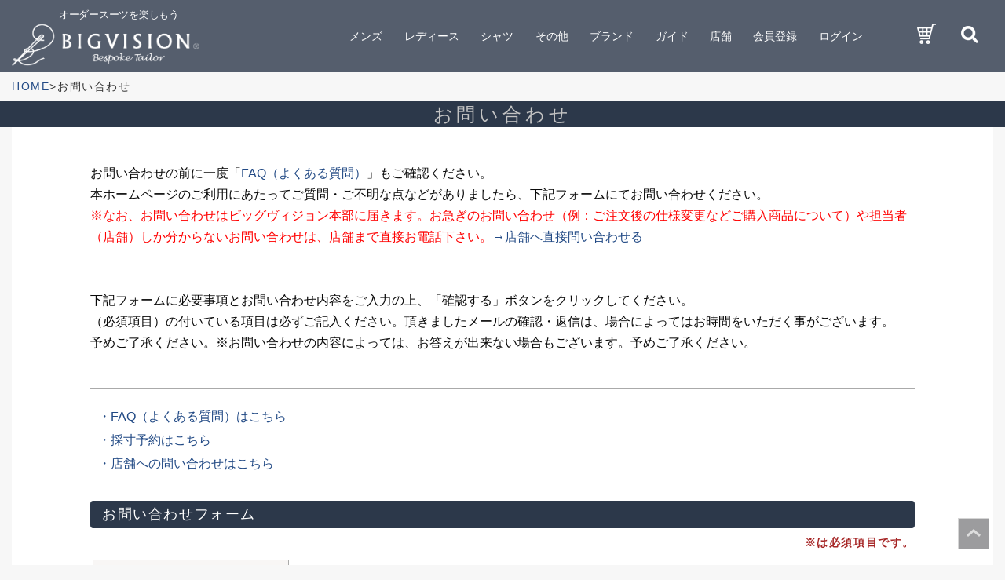

--- FILE ---
content_type: text/html; charset=UTF-8
request_url: https://www.big-vision.co.jp/contact/index.php?product_id=6689
body_size: 8598
content:
<?xml version="1.0" encoding="UTF-8"?>
<!DOCTYPE html PUBLIC "-//W3C//DTD XHTML 1.0 Transitional//EN" "http://www.w3.org/TR/xhtml1/DTD/xhtml1-transitional.dtd">


<html xmlns="http://www.w3.org/1999/xhtml" lang="ja" xml:lang="ja"><head>
<meta name="viewport" content="width=device-width, initial-scale=1">
<meta http-equiv="Content-Type" content="text/html; charset=UTF-8" />

<title>お問い合わせ | オーダースーツのビッグヴィジョン</title>
<meta http-equiv="Content-Script-Type" content="text/javascript" />
<meta http-equiv="Content-Style-Type" content="text/css" />
    <meta name="author" content="株式会社ビッグヴィジョン" />
<link rel="shortcut icon" href="/user_data/packages/default/img/common/favicon.ico" />
<link rel="icon" type="image/vnd.microsoft.icon" href="/user_data/packages/default/img/common/favicon.ico" />
<link rel="stylesheet" href="/js/jquery.colorbox/colorbox.css" type="text/css" media="all" />
<link rel="stylesheet" href="/user_data/packages/default/css/import.css?20191119" type="text/css" media="all" />
<link rel="alternate" type="application/rss+xml" title="RSS" href="https://www.big-vision.co.jp/rss/" />
<!--[if lt IE 9]>
<script src="/js/jquery-1.11.1.min.js"></script>
<![endif]-->
<!--[if gte IE 9]><!-->
<script src="/js/jquery-2.1.1.min.js"></script>
<!--<![endif]-->
<script type="text/javascript" src="/js/eccube.js"></script>
<!-- #2342 次期メジャーバージョン(2.14)にてeccube.legacy.jsは削除予定.モジュール、プラグインの互換性を考慮して2.13では残します. -->
<script type="text/javascript" src="/js/eccube.legacy.js"></script>

    <link href="/styles/normalize.css" rel="stylesheet" type="text/css">
    <link href="/styles/main.css" rel="stylesheet" type="text/css">
    <link href="/styles/motion-ui.css" rel="stylesheet" type="text/css">
    <link href="/styles/material.css" rel="stylesheet" type="text/css">
    <link href="/styles/foundation.css" rel="stylesheet" type="text/css">
    <link href="/scripts/bx/jquery.bxslider.css" rel="stylesheet" type="text/css">
    <link href="https://fonts.googleapis.com/icon?family=Material+Icons" rel="stylesheet" type="text/css">
    <link href="/styles/common.css?20191119" rel="stylesheet" type="text/css">
    <link href="/styles/anotherstyle.css" rel="stylesheet" type="text/css">
    <link href="/styles/under_pstyle.css" rel="stylesheet" type="text/css">
    <link href="/scripts/ps/photoswipe.css" rel="stylesheet" type="text/css">
    <link href="/scripts/ps/default-skin.css" rel="stylesheet" type="text/css">
<script type="text/javascript">//<![CDATA[
    
    $(function(){
        
    });
//]]></script>

<!--{*
 * WpPost
 * Copyright(c) 2000-2014 GIZMO CO.,LTD. All Rights Reserved.
 * http://www.gizmo.co.jp/
 *
* This library is free software; you can redistribute it and/or
* modify it under the terms of the GNU Lesser General Public
* License as published by the Free Software Foundation; either
* version 2.1 of the License, or (at your option) any later version.
*
* This library is distributed in the hope that it will be useful,
* but WITHOUT ANY WARRANTY; without even the implied warranty of
* MERCHANTABILITY or FITNESS FOR A PARTICULAR PURPOSE.  See the GNU
* Lesser General Public License for more details.
*
* You should have received a copy of the GNU Lesser General Public
* License along with this library; if not, write to the Free Software
* Foundation, Inc., 59 Temple Place, Suite 330, Boston, MA  02111-1307  USA
 *}-->
<script type="text/javascript" src="/plugin/WpPost/media/plg_WpPost_common.js"></script><link rel="stylesheet" href="/plugin/WpPost/media/plg_WpPost_common.css" type="text/css" media="screen" />


<script async src="https://s.yimg.jp/images/listing/tool/cv/ytag.js"></script>
<script>
window.yjDataLayer = window.yjDataLayer || [];
function ytag() { yjDataLayer.push(arguments); }
ytag({
  "type":"yss_retargeting",
  "config": {
    "yahoo_ss_retargeting_id": "1000385260",
    "yahoo_sstag_custom_params": {
    }
  }
});
</script>

<!-- Global site tag (gtag.js) - Google Analytics -->
<script async src="https://www.googletagmanager.com/gtag/js?id=UA-27885129-1"></script>
<script>
  window.dataLayer = window.dataLayer || [];
  function gtag(){dataLayer.push(arguments);}
  gtag('js', new Date());

  gtag('config', 'UA-27885129-1');
</script>

<!-- Google tag (gtag.js)GA4用タグ -->
<script async src="https://www.googletagmanager.com/gtag/js?id=G-XC440JYQMK"></script>
<script>
  window.dataLayer = window.dataLayer || [];
  function gtag(){dataLayer.push(arguments);}
  gtag('js', new Date());

  gtag('config', 'G-XC440JYQMK');
</script>

<!-- Yahoo Code for your Target List -->
<script async src="https://s.yimg.jp/images/listing/tool/cv/ytag.js"></script>
<script>
window.yjDataLayer = window.yjDataLayer || [];
function ytag() { yjDataLayer.push(arguments); }
ytag({
  "type":"yjad_retargeting",
  "config":{
    "yahoo_retargeting_id": "UWCYY6HK7N",
    "yahoo_retargeting_label": "",
    "yahoo_retargeting_page_type": "",
    "yahoo_retargeting_items":[
      {item_id: '', category_id: '', price: '', quantity: ''}
    ]
  }
});
</script>


<!-- Facebook Pixel Code -->
<script>
  !function(f,b,e,v,n,t,s)
  {if(f.fbq)return;n=f.fbq=function(){n.callMethod?
  n.callMethod.apply(n,arguments):n.queue.push(arguments)};
  if(!f._fbq)f._fbq=n;n.push=n;n.loaded=!0;n.version='2.0';
  n.queue=[];t=b.createElement(e);t.async=!0;
  t.src=v;s=b.getElementsByTagName(e)[0];
  s.parentNode.insertBefore(t,s)}(window, document,'script',
  'https://connect.facebook.net/en_US/fbevents.js');
  fbq('init', '1379356855728244');
  fbq('track', 'PageView');
  
</script>
<noscript><img height="1" width="1" style="display:none"
  src="https://www.facebook.com/tr?id=1379356855728244&ev=PageView&noscript=1"
/></noscript>
<!-- End Facebook Pixel Code -->
</head><!-- ▼BODY部 スタート -->
<body class="LC_Page_Contact"><noscript><p>JavaScript を有効にしてご利用下さい.</p></noscript><a name="top" id="top"></a>
<!--▼HEADER-->
<form name="header_login_form" id="header_login_form" method="post" action="https://www.big-vision.co.jp/frontparts/login_check.php" onsubmit="return eccube.checkLoginFormInputted('header_login_form')"><input type="hidden" name="mode" value="login" /><input type="hidden" name="transactionid" value="2d2b9d05c73ce2617695f076a129b22a97eabb5e" /><input type="hidden" name="url" value="/contact/index.php?product_id=6689" /></form><header class="pds"><div class="header-fixer"><div class="header__search"><div class="header__search__wrap"><div class="grid-container"><div class="header__search__input"><form name="search_form" id="search_form" method="get" action="/products/list.php"><input type="hidden" name="transactionid" value="2d2b9d05c73ce2617695f076a129b22a97eabb5e" /><input type="text" placeholder="スーツ商品をお探しします" name="name" value=""><!--<input type="text" placeholder="商品をお探しします" name="name" value="">--><button class="search__btn" name="search"><i class="material-icons">search</i></button></form></div><div class="header__search__sample"><dl><dt>スーツ商品検索　[キーワードサンプル]</dt><dd>ストライプ、ペントハウス、Washable対応、ヘリンボーン、紺</dd><!--<dt>[キーワードサンプル]</dt><dd>2ピース、ストライプ、ペントハウス、Washable対応、ヘリンボーン、ロイヤルオックス、紺</dd>--></dl></div></div></div></div><div class="grid-container"><div class="grid-x aic header-cell"><div class="sp-show cell small-2"><p class="hanb"><span class="normal"><img class="normal-show" src="/images/icon/hanb.png" alt="menu"><img class="white-show" src="/images/icon/hanb_black.png" alt="menu"></span><span class="open"><img class="normal-show" src="/images/icon/hanb_open.png" alt="menu"><img class="white-show" src="/images/icon/hanb_open_black.png" alt="menu"></span></p></div><div class="cell medium-4 small-7 logo-cell"><h1><span>オーダースーツを楽しもう</span><a href="/"><img class="logo normal-show" src="/images/common/logo.png" alt="bigvision"><img class="logo white-show" src="/images/common/logo_black.png" alt="bigvision"></a></h1></div><div class="cell medium-8 small-3 sp-show"><nav id="g_nav"><ul><li class="icon"><a class="icon" ontouchstart="" href="/cart/index.php"><img src='/images/icon/cart_white.png' alt='cart' class='normal-show'><img src='/images/icon/cart_black.png' class='white-show' alt='cart'></a></li><li class="icon search-opener"><a class="icon"><img src='/images/icon/search_white.png' alt='search' class='normal-show'><img src='/images/icon/search_black.png' class='white-show' alt='search'></a></li></ul></nav></div><div class="cell medium-8 small-3 header__g_nav__wrap nav-cell"><nav id="g_nav"><ul><!-- ▼上ナビ --><!-- ▼カテゴリ -->
<script type="text/javascript">//<![CDATA[
    $(function(){
        $('#category_area li.level1:last').css('border-bottom', 'none');
    });
//]]></script>

<li data-target="mens"><a class="sp-toggler2" ontouchstart=""><span>メンズ</span><i class="sp-show material-icons">add</i></a><ol data-target="mens"><li><a href="/products/list.php?category_id=11" ontouchstart="">2ピース</a></li><li><a href="/products/list.php?category_id=12" ontouchstart="">3ピース</a></li><li><a href="/products/list.php?category_id=13" ontouchstart="">ジャケット</a></li><li><a href="/products/list.php?category_id=14" ontouchstart="">ベスト</a></li><li><a href="/products/list.php?category_id=15" ontouchstart="">スラックス</a></li></ol></li><li data-target="mens"><a class="sp-toggler2" ontouchstart=""><span>レディース</span><i class="sp-show material-icons">add</i></a><ol data-target="mens"><li><a href="/products/list.php?category_id=16" ontouchstart="">2ピース</a></li><li><a href="/products/list.php?category_id=17" ontouchstart="">3ピース</a></li><li><a href="/products/list.php?category_id=18" ontouchstart="">ジャケット</a></li><li><a href="/products/list.php?category_id=19" ontouchstart="">ベスト</a></li><li><a href="/products/list.php?category_id=20" ontouchstart="">スラックス</a></li><li><a href="/products/list.php?category_id=21" ontouchstart="">スカート</a></li></ol></li><li data-target="mens"><a class="sp-toggler2" ontouchstart=""><span>シャツ</span><i class="sp-show material-icons">add</i></a><ol data-target="mens"><li><a href="/products/list.php?category_id=22" ontouchstart="">メンズ</a></li><li><a href="/products/list.php?category_id=23" ontouchstart="">レディース</a></li><li><a href="/products/list.php?category_id=24" ontouchstart="">メンズポロシャツ</a></li></ol></li><li data-target="mens"><a class="sp-toggler2" ontouchstart=""><span>その他</span><i class="sp-show material-icons">add</i></a><ol data-target="mens"><li><a href="/products/list.php?category_id=26" ontouchstart="">ネクタイ</a></li><li><a href="/products/list.php?category_id=27" ontouchstart="">小物</a></li><li><a href="/products/list.php?category_id=28" ontouchstart="">その他</a></li></ol></li><li><a ontouchstart="" href="/brand/index.php"><span>ブランド</span><i class="sp-show material-icons">keyboard_arrow_right</i></a></li><li><a class="sp-toggler2" ontouchstart=""><span>ガイド</span><i class="sp-show material-icons">add</i></a><ol data-target="other"><li><a ontouchstart="" href="/buy/index.php">お買い物ガイド</a></li><li><a ontouchstart="" href="/step/index.php">店舗でのご購入手順</a></li><li><a ontouchstart="" href="/support/index.php">ご購入後サポート</a></li><li><a ontouchstart="" href="/user_data/ladies-index.php">レディースについて</a></li><li><a ontouchstart="" href="/faq/index.php">FAQ</a></li></ol></li><li><a ontouchstart="" href="/store/index.php"><span>店舗</span><i class="sp-show material-icons">keyboard_arrow_right</i></a></li><li class="member-btn regist-btn"><a href="/entry/kiyaku.php" ontouchstart="">会員登録</a></li><li class="member-btn login-btn"><a href="/mypage/login.php" ontouchstart="">ログイン</a></li>　<!-- ▲カテゴリ --><!-- ▲上ナビ --><li class="icon"><a class="icon" href="/cart/index.php"><img src='/images/icon/cart_white.png' alt='cart' class='normal-show'><img src='/images/icon/cart_black.png' class='white-show' alt='cart'></a></li><li class="icon search-opener"><a class="icon"><img src='/images/icon/search_white.png' alt='search' class='normal-show'><img src='/images/icon/search_black.png' class='white-show' alt='search'></a></li></ul></nav></div></div></div></div></header>
<!--▲HEADER--><main><div id="main_column" class="colnum1"><!-- ▼パンくずリスト --><section id="pankuzu">
    <div class="grid-container">
        <div class="grid-x"><a href="/" ontouchstart=""><span>HOME</span></a>
<a><span>お問い合わせ</span></a>
</div>
    </div>
</section><!-- ▲パンくずリスト --><!-- ▼タイトル帯 --><section id="pageTitle" class="limitDisp">
    <div class="grid-container">
        <div class="grid-x align-center">
	            <h3 class="changeStyle01"><span>お問い合わせ</span></h3>
	        </div>
    </div>
</section><!-- ▲タイトル帯 --><!-- ▼メイン --><script>
$(function(){
var options = document.getElementById('target').options;
for(var i = 0; i < options.length; i++){
	if(options[i].text === '商品内容について'){
		options[i].selected = true;
		break;
}
	};
});
</script>
<section id="ContactWrap">
    <div class="grid-container">
        <div class="ContactCover">

            <p class="contact_caution">
                お問い合わせの前に一度「<a href="/faq/index.php">FAQ（よくある質問）</a>」もご確認ください。<br>
                本ホームページのご利用にあたってご質問・ご不明な点などがありましたら、下記フォームにてお問い合わせください。<br>
                <span class="attention ico_required">※なお、お問い合わせはビッグヴィジョン本部に届きます。お急ぎのお問い合わせ（例：ご注文後の仕様変更などご購入商品について）や担当者（店舗）しか分からないお問い合わせは、店舗まで直接お電話下さい。<a href="/store/index.php">→店舗へ直接問い合わせる</a></span>
<br>
<br>
<!--<span class="attention ico_required">※本部は、2025/8/09～8/17まで夏期休業となりますので、休業後に順次対応させていただきます。</span><br>-->
<!--<span class="attention ico_required">※本部は、2025/4/29および5/3～5/6までGW休業となりますので、休業後に順次対応させていただきます。</span><br>-->
<!--<span class="attention ico_required">※本部は、2025/12/27～01/04まで年末年始休業となりますので、休業後に順次対応させていただきます。</span><br>-->
<br>
                下記フォームに必要事項とお問い合わせ内容をご入力の上、「確認する」ボタンをクリックしてください。</span><br>
                （必須項目）の付いている項目は必ずご記入ください。頂きましたメールの確認・返信は、場合によってはお時間をいただく事がございます。<br>
                予めご了承ください。※お問い合わせの内容によっては、お答えが出来ない場合もございます。予めご了承ください。<br>
              
            </p>

            <ul class="contact_links">
                <li><a href="/faq/index.php">・FAQ（よくある質問）はこちら</a></li>
                <li><a href="/measurement/index.php">・採寸予約はこちら</a></li>
                <li><a href="/store/index.php">・店舗への問い合わせはこちら</a></li>
            </ul>

            <form name="form1" id="form1" class="contact__forms" method="post" action="?">
            <input type="hidden" name="transactionid" value="2d2b9d05c73ce2617695f076a129b22a97eabb5e" />
            <input type="hidden" name="mode" value="confirm" />
	<input type="hidden" name="product_code" value="702SH800-146SL" />
<input type="hidden" name="name" value="トーマスメイソン プレミアムサックスストライプシャツ・レディース" />
            <h4 class="forms__head">お問い合わせフォーム</h4>
            <strong class="required__caution">※は必須項目です。</strong>

            <table summary="お問い合わせ" class="forms__tabler">
                <tr>
                    <th><span class="th_common">ご氏名</span><span class="attention ico_required">※</span></th>
                    <td>
                        <span class="attention"></span>
                        <input type="text" class="box450 fullname" name="name01" value="" maxlength="100" style="; ime-mode: active;" />
                                                <p class="mini"><span class="attention re_attention">氏名の間に「スペースや記号」は入れないでください。</span></p>
                    </td>
                </tr>
                <tr>
                    <th><span class="th_common">フリガナ</span><span class="attention ico_required">※</span></th>
                    <td>
                        <span class="attention"></span>
                        <input type="text" class="box450 ruby" name="kana01" value="" maxlength="100" style="; ime-mode: active;" />
                                                <p class="mini"><span class="attention re_attention">氏名の間に「スペースや記号」は入れないでください。</span></p>
                    </td>
                </tr>
                <tr>
                    <th><span class="th_common">年齢</span></th>
                    <td>
                        <span class="attention"></span>
                        <select name="age" class="age_selecter box200">
                            <option value="">選択してください</option>
                            <option label="20歳未満" value="1">20歳未満</option>
<option label="20～24歳" value="2">20～24歳</option>
<option label="25～29歳" value="3">25～29歳</option>
<option label="30～34歳" value="4">30～34歳</option>
<option label="35～39歳" value="5">35～39歳</option>
<option label="40～44歳" value="6">40～44歳</option>
<option label="45～49歳" value="7">45～49歳</option>
<option label="50～54歳" value="8">50～54歳</option>
<option label="55～59歳" value="9">55～59歳</option>
<option label="60～64歳" value="10">60～64歳</option>
<option label="65～69歳" value="11">65～69歳</option>
<option label="70～74歳" value="12">70～74歳</option>
<option label="75～79歳" value="13">75～79歳</option>
<option label="80歳以上" value="14">80歳以上</option>

                        </select>
                    </td>
                </tr>
                <tr>
                    <th><span class="th_common">職業</span></th>
                    <td>
                        <span class="attention"></span>
                        <select name="job" class="job_selecter box350">
                            <option value="">選択してください</option>
                            <option label="個人事業主" value="1">個人事業主</option>
<option label="法人経営者" value="2">法人経営者</option>
<option label="農林水産業" value="3">農林水産業</option>
<option label="自由業" value="4">自由業</option>
<option label="お勤め・管理職" value="5">お勤め・管理職</option>
<option label="お勤め・専門・技術職" value="6">お勤め・専門・技術職</option>
<option label="お勤め・事務・営業職" value="7">お勤め・事務・営業職</option>
<option label="お勤め・その他" value="8">お勤め・その他</option>
<option label="専業主婦" value="9">専業主婦</option>
<option label="中学生・高校生" value="10">中学生・高校生</option>
<option label="短大・大学生・大学院生・専門学校生" value="11">短大・大学生・大学院生・専門学校生</option>
<option label="パート・アルバイト" value="12">パート・アルバイト</option>
<option label="無職" value="13">無職</option>

                        </select>
                    </td>
                </tr>
                <tr>
                    <th><span class="th_common">メールアドレス</span><span class="attention ico_required">※</span></th>
                    <td>
                        <span class="attention"></span>
                        <input type="text" class="email01 box450 top" name="email" value="" style="; ime-mode: disabled;" />
                    </td>
                </tr>
                <tr>
                    <th><span class="th_common">確認用メールアドレス</span><span class="attention ico_required">※</span></th>
                    <td>
                        <span class="attention"></span>
                                                                        <input type="text" class="email02 box450" name="email02" value="" style="; ime-mode: disabled;" />
                                            </td>
                </tr>
                <tr>
                    <th><span class="th_common">電話番号</span><span class="attention ico_required">※</span></th>
                    <td>
                        <span class="attention"></span>
                        <input type="text" class="tel01 box80" name="tel01" value="" maxlength="6" style="; ime-mode: disabled;" /><!----><span class="tels_b">&nbsp;-&nbsp;</span><!--
                        --><input type="text" class="tel02 box80" name="tel02" value="" maxlength="6" style="; ime-mode: disabled;" /><!----><span class="tels_b">&nbsp;-&nbsp;</span><!--
                        --><input type="text" class="tel03 box80" name="tel03" value="" maxlength="6" style="; ime-mode: disabled;" />
                    </td>
                </tr>
                <tr>
                    <th><span class="th_common">お問い合わせ種別</span></th>
                    <td>
                        <span class="attention"></span>
                        <select name="type" class="contact_selecter box230" id="target">
                            <option value="">選択してください</option>
                            <option label="商品内容について" value="1">商品内容について</option>
<option label="注文方法について" value="2">注文方法について</option>
<option label="会員登録/退会について" value="3">会員登録/退会について</option>
<option label="DM/メルマガについて" value="4">DM/メルマガについて</option>
<option label="その他" value="5">その他</option>

                        </select>
                    </td>
                </tr>
                <tr>
                    <th class="vertical-t"><span class="th_common vertical-t">お問い合わせ内容</span><span class="attention ico_required">※</span></th>
                    <td>
                        <span class="attention"></span>
                        <textarea name="contents" class="box450" cols="80" rows="8" style="; ime-mode: active;">
</textarea>
                       <p class="mini attention re_attention">※商品トラブル、商品納期等のご注文後のお問い合わせは、担当店舗まで直接お電話ください。<a href="/store/index.php">→店舗へ直接問い合わせる</a><br>※具体的な商品に関するお問い合わせは、必ず「商品番号」をご記入ください。<br>
※注文方法、会員登録/退会、メルマガ等のお問い合わせは、お問い合わせ前にFAQをご確認ください。<a href="/faq/index.php#faq_member">→FAQ（よくある質問）はこちら！</a><br>
</p>
                    </td>
                </tr>
            </table>

            <ul class="pp__consent checkboxWraps">
                <li>
                                                            <label><input type="checkbox" class="checkbox" name="privacy" value="1" ><span class="check_square"><i class="check_icon"></i></span><span class="check_text"><a href="/guide/privacy.php" target="_blank">プライバシーポリシー</a>に同意します。</span></label>
                </li>
            </ul>

            <button type="submit" class="changeStyle07" value="確認する" name="confirm"><span>確認する</span><i class="material-icons">navigate_next</i></button>
            <span class="last_txt">「確認する」ボタンを一回押し「確認」画面で「送信する」ボタンをクリックの後「お問い合わせは送信されました。」の画面が表示されれば送信完了です。</span>
            </form>

        </div>
    </div>
</section><!-- ▲メイン --><!-- ▼バナーリスト【SP用下層】 --><section id="bottom-banner" class="bottom-banner__fix">
<div class="grid-container">
<div class="grid-x">
<ul>
<li><a class="more-overlay" ontouchstart="" href="https://www.big-vision.co.jp/news/detail.php?id=13223"><img src="https://www.big-vision.co.jp/posting/wp-content/uploads/2018/11/f0703e8a9237a73883cc6497ff34d48f_compressed.jpg" alt="オーダースーツを楽しもう（裏地・ボタン・色糸サンプル BOOK）"></a></li>
<li><a class="more-overlay" ontouchstart="" href="https://www.big-vision.co.jp/measurement/index.php"><img src="https://www.big-vision.co.jp/posting/wp-content/uploads/2018/09/5af501d32b6aeb1b1a82658556480cfc_compressed.jpg" alt="採寸予約はこちら"></a></li>
<li><a class="more-overlay" ontouchstart="" href="https://www.big-vision.co.jp/sample/index-n.php"><img src="https://www.big-vision.co.jp/posting/wp-content/uploads/2018/09/sample_banner_compressed.jpg" alt="生地サンプル"></a></li>
<li><a class="more-overlay" ontouchstart="" href="https://www.big-vision.co.jp/mailmagazine/index.php"><img src="https://www.big-vision.co.jp/posting/wp-content/uploads/2018/06/8f99d0ac19af51348a72c57b25723bac_compressed.jpg" alt="メルマガ"></a></li>
<li><a class="more-overlay" ontouchstart="" href="https://www.big-vision.co.jp/products/list.php?category_id=26"><img src="https://www.big-vision.co.jp/posting/wp-content/uploads/2018/06/top_banner_s-2.jpg" alt="ネクタイ"></a></li>
</ul>
</div>
</div>
</section><!-- ▲バナーリスト【SP用下層】 --></div></main>
<!--▼FOOTER-->
<footer><div class="pagetop"><a ontouchstart="" href="#"><img class="pc-show" src="/images/common/pagetop.png" alt="ページトップ"><img class="sp-show" src="/images/common/pagetop_sp.png" width="40" alt="ページトップ"></a></div><div class="grid-container"><div class="grid-x grid-margin-x footer__link-wrap text-center"><div class="cell medium-3 cell-logo pc-show"><p class="footer__logo"><a ontouchstart="" href="/"><img src="/images/common/logo_footer.png" alt="BIGVISION"></a></p><dl class="footer__sns"><dt><span>OFFICIAL SNS</span></dt><dd><a ontouchstart="" href="https://www.facebook.com/ordersuit.bigvision/" target="_blank"><img src="/images/icon/facebook_white.png" alt="facebook"></a><a ontouchstart="" href="https://www.instagram.com/bigvision_ordersuit?igsh=N3VmcHhtaWNsaXlq" target="_blank"><img src="/images/icon/Instagram_Glyph_White.png" alt="insta"></a></dd></dl></div><div class="cell small-12 medium-9"><div class="footer__links"><dl data-target="ショッピング"><dt class="sp-toggler"><span>ショッピング</span><i class="material-icons sp-show">add</i></dt><dd class="acc-content"> <span ontouchstart="" href="/products/list.php?category_id=7">メンズ</span><ul class="acc-content__list"><li><a ontouchstart="" href="/products/list.php?category_id=11">2ピース</a></li><li><a ontouchstart="" href="/products/list.php?category_id=12">3ピース</a></li><li><a ontouchstart="" href="/products/list.php?category_id=13">ジャケット</a></li><li><a ontouchstart="" href="/products/list.php?category_id=14">ベスト</a></li><li><a ontouchstart="" href="/products/list.php?category_id=15">スラックス</a></li></ul></dd><dd class="acc-content"> <span ontouchstart="" href="/products/list.php?category_id=8">レディース</span><ul class="acc-content__list"><li><a ontouchstart="" href="/products/list.php?category_id=16">2ピース</a></li><li><a ontouchstart="" href="/products/list.php?category_id=17">3ピース</a></li><li><a ontouchstart="" href="/products/list.php?category_id=18">ジャケット</a></li><li><a ontouchstart="" href="/products/list.php?category_id=19">ベスト</a></li><li><a ontouchstart="" href="/products/list.php?category_id=20">スラックス</a></li><li><a ontouchstart="" href="/products/list.php?category_id=21">スカート</a></li></ul></dd><dd class="acc-content"> <span ontouchstart="" href="/products/list.php?category_id=9">シャツ</span><ul class="acc-content__list"><li><a ontouchstart="" href="/products/list.php?category_id=22">メンズ</a></li><li><a ontouchstart="" href="/products/list.php?category_id=23">レディース</a></li><li><a ontouchstart="" href="/products/list.php?category_id=24">メンズポロシャツ</a></li></ul></dd><dd class="acc-content"> <span ontouchstart="" href="/products/list.php?category_id=10">その他</span><ul class="acc-content__list"><li><a ontouchstart="" href="/products/list.php?category_id=26">ネクタイ</a></li><li><a ontouchstart="" href="/products/list.php?category_id=27">小物</a></li><li><a ontouchstart="" href="/products/list.php?category_id=28">その他</a></li></ul></dd><dd> <a ontouchstart="" href="/brand/index.php">ブランド</a></dd><dd> <a ontouchstart="" href="/catalog/index.php">カタログ</a></dd></dl><dl data-target="ガイド"><dt class="sp-toggler"><span>ガイド</span><i class="material-icons sp-show">add</i></dt><dd> <a ontouchstart="" href="/buy/index.php">お買い物ガイド</a></dd><dd> <a ontouchstart="" href="/step/index.php">店舗でのご購入手順</a></dd><dd> <a ontouchstart="" href="/support/index.php">ご購入後サポート</a></dd><dd> <a ontouchstart="" href="/user_data/ladies-index.php">レディースについて</a></dd><dd> <a ontouchstart="" href="/faq/index.php">FAQ</a></dd></dl><dl data-target="インフォメーション"><dt class="sp-toggler"><span>インフォメーション</span><i class="material-icons sp-show">add</i></dt><dd> <a ontouchstart="" href="/news/index.php">お知らせ</a></dd><dd> <a ontouchstart="" href="/blog/index.php">ブログ</a></dd><dd> <a ontouchstart="" href="/tips/index.php">豆知識</a></dd><dd> <a ontouchstart="" href="/voice/index.php">お客様の声</a></dd><dd> <a ontouchstart="" href="/sample/index-n.php">生地サンプル</a></dd></dl><dl data-target="カンパニー"><dt class="sp-toggler"><span>カンパニー</span><i class="material-icons sp-show">add</i></dt><dd> <a ontouchstart="" href="/policy/index.php">ポリシー</a></dd><dd> <a ontouchstart="" href="/secret/index.php">値段の秘訣</a></dd><dd> <a ontouchstart="" href="/abouts/index.php">会社概要</a></dd><dd> <a ontouchstart="" href="/group/index.php">グループ</a></dd><dd> <a ontouchstart="" href="/store/index.php">店舗一覧</a></dd></dl><dl data-target="会員登録"><dt class="sp-toggler"><a ontouchstart="" href="/entry/kiyaku.php">会員登録</a><i class="material-icons sp-show login-btns">navigate_next</i></dt><dt><a ontouchstart="" href="/mailmagazine/index.php">メールマガジン</a><i class="material-icons sp-show login-btns">navigate_next</i></dt><dt class="extra__foot__cate"><dl data-target="関連ブログ" class="extra__foot__cate__dl"><dt class="sp-toggler extra__foot__cate__dt"><span>関連ブログ</span><i class="material-icons sp-show">add</i></dt><dd><a ontouchstart="" href="http://vightex.seesaa.net/" target="_blank" class="extra__foot__cate__dd">仕立屋&nbsp;社長のブログ</a></dd><dd><a ontouchstart="" href="http://www.vightex.com/rep/tamaoka/index.html" target="_blank" class="extra__foot__cate__dd">マーチャンダイザーMD&nbsp;玉岡</a></dd><!-- <dd><a ontouchstart="" href="https://www.bv-shirts.com/blog/" target="_blank" class="extra__foot__cate__dd">シャツ担当のブログ</a></dd> --></dl></dt></dl></div></div></div><div class="footer__bottom__link"><a ontouchstart="" href="/order/index.php">特定商取引法に関する表示</a><!----><a ontouchstart="" href="/terms/index.php">利用規約</a><!----><a ontouchstart="" href="/guide/privacy.php">プライバシーポリシー</a><!----><a ontouchstart="" href="/recruit/index.php">採用情報</a><!----><a ontouchstart="" href="/contact/index.php">お問い合わせ</a></div><div class="cell small-12 cell-logo sp-show"><p class="footer__logo"><a ontouchstart="" href="/"><img src="/images/common/logo_footer.png" alt="BIGVISION"></a></p><dl class="footer__sns"><dt><span>OFFICIAL SNS</span></dt><dd><a ontouchstart="" href="https://www.facebook.com/ordersuit.bigvision/" target="_blank"><img src="/images/icon/facebook_white.png" alt="facebook"></a><a ontouchstart="" href="https://www.instagram.com/bigvision_ordersuit?igsh=N3VmcHhtaWNsaXlq" target="_blank"><img src="/images/icon/Instagram_Glyph_White.png" alt="insta"></a></dd></dl></div><div class="grid-x copy"><div class="cell small-12 text-right"><small>Copyright © Bigvision All Rights Reserved.</small></div></div></div></footer>
<!--▲FOOTER--><script src="/scripts/material.js"></script><script src="/scripts/main.js"></script><script src="/scripts/jquery-3.2.1.min.js"></script><script src="/scripts/motion-ui.js"></script><script src="/scripts/bx/jquery.bxslider.js"></script><script src="/scripts/vue.js"></script><script src="/scripts/bundle.js"></script><script src="/scripts/anotherscript.js"></script><script src="/scripts/under_pstyle.js"></script><script src="/scripts/ps/photoswipe.js"></script><script src="/scripts/ps/photoswipe-ui-default.js"></script><script src="/scripts/ps/photoswipe-ini.js"></script><script type="text/javascript" src="/js/jquery.colorbox/jquery.colorbox-min.js"></script><script src="/scripts/calendar/jquery-ui.min.js"></script><link rel="stylesheet" href="/scripts/calendar/jquery-ui.css"><script src="/scripts/calendar.js"></script></body><!-- ▲BODY部 エンド --></html>

--- FILE ---
content_type: application/javascript
request_url: https://www.big-vision.co.jp/scripts/bundle.js
body_size: 6024
content:
'use strict';var _createClass = function () {function defineProperties(target, props) {for (var i = 0; i < props.length; i++) {var descriptor = props[i];descriptor.enumerable = descriptor.enumerable || false;descriptor.configurable = true;if ("value" in descriptor) descriptor.writable = true;Object.defineProperty(target, descriptor.key, descriptor);}}return function (Constructor, protoProps, staticProps) {if (protoProps) defineProperties(Constructor.prototype, protoProps);if (staticProps) defineProperties(Constructor, staticProps);return Constructor;};}();function _classCallCheck(instance, Constructor) {if (!(instance instanceof Constructor)) {throw new TypeError("Cannot call a class as a function");}} /******/(function (modules) {// webpackBootstrap
	/******/ // The module cache
	/******/var installedModules = {};
	/******/
	/******/ // The require function
	/******/function __webpack_require__(moduleId) {
		/******/
		/******/ // Check if module is in cache
		/******/if (installedModules[moduleId]) {
			/******/return installedModules[moduleId].exports;
			/******/}
		/******/ // Create a new module (and put it into the cache)
		/******/var module = installedModules[moduleId] = {
			/******/i: moduleId,
			/******/l: false,
			/******/exports: {}
			/******/ };
		/******/
		/******/ // Execute the module function
		/******/modules[moduleId].call(module.exports, module, module.exports, __webpack_require__);
		/******/
		/******/ // Flag the module as loaded
		/******/module.l = true;
		/******/
		/******/ // Return the exports of the module
		/******/return module.exports;
		/******/}
	/******/
	/******/
	/******/ // expose the modules object (__webpack_modules__)
	/******/__webpack_require__.m = modules;
	/******/
	/******/ // expose the module cache
	/******/__webpack_require__.c = installedModules;
	/******/
	/******/ // define getter function for harmony exports
	/******/__webpack_require__.d = function (exports, name, getter) {
		/******/if (!__webpack_require__.o(exports, name)) {
			/******/Object.defineProperty(exports, name, {
				/******/configurable: false,
				/******/enumerable: true,
				/******/get: getter
				/******/ });
			/******/}
		/******/};
	/******/
	/******/ // getDefaultExport function for compatibility with non-harmony modules
	/******/__webpack_require__.n = function (module) {
		/******/var getter = module && module.__esModule ?
		/******/function getDefault() {return module['default'];} :
		/******/function getModuleExports() {return module;};
		/******/__webpack_require__.d(getter, 'a', getter);
		/******/return getter;
		/******/};
	/******/
	/******/ // Object.prototype.hasOwnProperty.call
	/******/__webpack_require__.o = function (object, property) {return Object.prototype.hasOwnProperty.call(object, property);};
	/******/
	/******/ // __webpack_public_path__
	/******/__webpack_require__.p = "";
	/******/
	/******/ // Load entry module and return exports
	/******/return __webpack_require__(__webpack_require__.s = 0);
	/******/})(
/************************************************************************/
/******/[
/* 0 */
/***/function (module, exports, __webpack_require__) {

	var Clicksfile = __webpack_require__(1);
	var Bxfile = __webpack_require__(2);
	var Hoverfile = __webpack_require__(3);
	var Scrollfile = __webpack_require__(4);
	var Simulatorfile = __webpack_require__(5);
	var VOfile = __webpack_require__(6);
	var Clicks = new Clicksfile.Clicks();
	var Bx = new Bxfile.Bx();
	var Hover = new Hoverfile.Hover();
	var Scroll = new Scrollfile.Scroll();
	var Simulator = new Simulatorfile.Simulator();
	var VueOrdersheet = new VOfile.VueOrdersheet();

	$(function () {
		//クリックに関する関数
		Clicks.clicks();
		Hover.headerSearch();
		Hover.moreOverlay();
		Scroll.headerChange();
		if ($("#ordersheet__main__right").length > 0) {
			Scroll.orderRightFixer();
			VueOrdersheet.ordersheet();
		}
		if ($("#simulator").length > 0 || $("#ordersheet__main")) {
			Simulator.init();
		}
		$('a[href^="#"]').not('.non-scroll').click(function () {
			var speed = 400;
			var href = $(this).attr("href");
			var target = $(href == "#" || href == "" ? 'html' : href);
			var position = target.offset().top;
			$('body,html').animate({ scrollTop: position }, speed, 'swing');
			return false;
		});
		//  $(".header__search__input input").focus(function(){
		// 	 $(".header__search__input").css("position","fixed");
		//  });
		//  $(".header__search__input input").blur(function(){
		// 	$(".header__search__input").css("position","static");
		// });
	});
	window.onload = function () {
		Bx.init();
	};

	var isLandscape = function isLandscape() {
		if (navigator.userAgent.indexOf('iPhone') > 0 && navigator.userAgent.indexOf('iPad') == -1 || navigator.userAgent.indexOf('iPod') > 0 || navigator.userAgent.indexOf('Android') > 0) {
			var orientation = window.orientation;
			if (orientation == 0) {
				$("meta[name=viewport]").attr("content", "width=device-width, initial-scale=1");

			} else {
				$("meta[name=viewport]").attr("content", "width=580px");

			}
		}
	};
	$(window).resize(function () {
		isLandscape();
	});
	isLandscape();

	/***/},
/* 1 */
/***/function (module, __webpack_exports__, __webpack_require__) {

	"use strict";
	Object.defineProperty(__webpack_exports__, "__esModule", { value: true });var
	Clicks = function () {
		function Clicks() {_classCallCheck(this, Clicks);}_createClass(Clicks, [{ key: 'clicks', value: function clicks()
			{
				if ($(".ranking__controller").length > 0) {
					$(".ranking__controller .cell").click(function () {
						var target = $(this).attr("data-target");
						$(".ranking__controller .cell").removeClass("active");
						$(this).addClass("active");
						$(".ranking__list__slider-wrap").removeClass("active");
						$(".ranking__list__slider-wrap." + target).addClass("active");
					});
				}
				if ($(".sp-toggler").length > 0) {
					var ww = $(window).width();
					if (ww <= 640) {
						$(".sp-toggler").click(function () {
							$(this).closest("dl").find("dd").slideToggle(200);
							if ($(this).find(".material-icons").not(".login-btns").html() == "add") {
								$(this).find(".material-icons").not(".login-btns").html("remove");
							} else {
								$(this).find(".material-icons").not(".login-btns").html("add");
							}
						});
					}
				}
				if ($(".sp-toggler2").length > 0) {
					var _ww = $(window).width();
					if (_ww <= 640) {
						$(".sp-toggler2").click(function () {
							$(this).closest("li").find("ol").slideToggle(200);
							if ($(this).find(".material-icons").html() == "add") {
								$(this).find(".material-icons").html("remove");
							} else {
								$(this).find(".material-icons").html("add");
							}
						});
					}
					$(window).resize(function () {
						var ww = $(window).width();
						if (ww > 640) {
							$(".sp-toggler2").closest("li").find("ol").css("display", "none");
							$(".sp-toggler2 .material-icons").html("add");
						}
					});
				}
				$(".ordersheet__main__right__selected__category__title").click(function () {
					$(this).closest("div").toggleClass("active");
				});
				$("#ordersheet__main__right .reset-btn").click(function () {
					location.reload();
				});
				$(".hanb").click(function () {
					$(this).toggleClass("active");
					$(".header__g_nav__wrap").toggleClass("active");
				});

			} }]);return Clicks;}();

	/* harmony export (immutable) */__webpack_exports__["Clicks"] = Clicks;


	var test = function test() {
		console.log("ok");
	};
	/* harmony export (immutable) */__webpack_exports__["test"] = test;



	/***/},
/* 2 */
/***/function (module, __webpack_exports__, __webpack_require__) {

	"use strict";
	Object.defineProperty(__webpack_exports__, "__esModule", { value: true });var
	Bx = function () {
		function Bx() {_classCallCheck(this, Bx);

		}_createClass(Bx, [{ key: 'init', value: function init()
			{
				var ww = $(window).width();
				var topicsSlider = void 0;
				if (ww >= 640) {
					if ($(".brand__slider").length > 0) {
						$(".brand__slider").bxSlider({
							minSlides: 5,
							maxSlides: 5,
							slideWidth: 230,
							slideMargin: 20,
							pager: false });


					}
					if ($(".blog__slider").length > 0) {
						$(".blog__slider").bxSlider({
							minSlides: 5,
							maxSlides: 5,
							slideWidth: 230,
							slideMargin: 20,
							pager: false });

					}
					if ($(".topics__slider").length > 0) {
						topicsSlider = $(".topics__slider").bxSlider({
							minSlides: 3,
							maxSlides: 3,
							slideWidth: 533,
							slideMargin: 1,
							pager: false });

					}
				} else {
					if ($(".topics__slider").length > 0) {
						topicsSlider = $(".topics__slider").bxSlider({
							minSlides: 1,
							maxSlides: 1,
							controls: true,
							pager: false });

					}
					if ($(".brand__slider").length > 0) {
						$(".brand__slider").bxSlider({
							minSlides: 2,
							maxSlides: 2,
							slideWidth: 300,
							slideMargin: 10,
							pager: false });

					}
					if ($(".ranking__list").length > 0) {
						topicsSlider = $(".ranking__list").bxSlider({
							minSlides: 2,
							maxSlides: 4,
							slideWidth: 140,
							slideMargin: 5,
							controls: true,
							infiniteLoop: false,
							hideControlOnEnd: true,
							pager: false });

					}
					if ($(".blog__slider").length > 0) {
						$(".blog__slider").bxSlider({
							minSlides: 2,
							maxSlides: 4,
							slideWidth: 140,
							slideMargin: 10,
							infiniteLoop: false,
							hideControlOnEnd: true,
							pager: false });

					}
					if ($(".recent__list").length > 0) {
						var slrl = $(".recent__list").bxSlider({
							minSlides: 2,
							maxSlides: 2,
							controls: true,
							slideWidth: 300,
							slideMargin: 10,
							pager: false });

						$(window).resize(function () {
							var ww = $(window).width();
							if (ww > 640) {
								slrl.destroySlider();
							} else {
								slrl.reloadSlider();
							}
						});
					}
					if ($(".recommend__list").length > 0) {
						var slrl2 = $(".recommend__list").bxSlider({
							minSlides: 2,
							maxSlides: 2,
							slideWidth: 300,
							slideMargin: 10,
							pager: false });

						$(window).resize(function () {
							var ww = $(window).width();
							if (ww > 640) {
								slrl2.destroySlider();
							} else {
								slrl2.reloadSlider();
							}
						});
					}

				}
				if ($("#ordersheet__main__left__slider").length > 0) {
					var _slrl = $("#ordersheet__main__left__slider").bxSlider({
						controls: false,
						pager: false,
						touchEnabled: false,
						adaptiveHeight: true,
						infiniteLoop: false });


					$(".ordersheet__style-selector li,.nametype__selector li,.etc__selector li").click(function () {
						setTimeout(function () {_slrl.redrawSlider();}, 200);
					});
					$("#ordersheet__selector p a").click(function () {
						$("#ordersheet__selector p a").removeClass("active");
						$(this).addClass("active");
						var target = $(this).attr("data-page");
						$(".ordersheet__main__left__wrap").removeClass("active");
						$(".ordersheet__main__left__wrap[data-page=" + target + "]").addClass("active");
						_slrl.goToSlide(target);
						var activeSlideName = $("#ordersheet__selector p a.active span").html();
						var nextSlideName = $("#ordersheet__selector p a.active").closest("p").next().find("span").html();
						var prevSlideName = $("#ordersheet__selector p a.active").closest("p").prev().find("span").html();
						_slrl.goToSlide(target);
						$(".ordersheet__controller__next span").html(nextSlideName);
						$(".ordersheet__controller__prev span").html(prevSlideName);

						if (_slrl.getCurrentSlide() == _slrl.getSlideCount() - 1) {
							$(".ordersheet__controller__next").css("display", "none");
						} else {
							$(".ordersheet__controller__next").css("display", "block");
						}
						if (_slrl.getCurrentSlide() > 0) {
							$(".ordersheet__controller__prev").css("display", "block");
						} else {
							$(".ordersheet__controller__prev").css("display", "none");
						}
						console.log(target);
					});
					$(".ordersheet__controller__next").click(function () {
						$(window).scrollTop(0);
						$("#ordersheet__selector p a").removeClass("active");
						var target = parseInt(_slrl.getCurrentSlide()) + 1;
						$("#ordersheet__selector p a[data-page=" + target + "]").addClass("active");
						$(".ordersheet__main__left__wrap").removeClass("active");
						$(".ordersheet__main__left__wrap[data-page=" + target + "]").addClass("active");
						var activeSlideName = $("#ordersheet__selector p a.active span").html();
						var nextSlideName = $("#ordersheet__selector p a.active").closest("p").next().find("span").html();
						var prevSlideName = $("#ordersheet__selector p a.active").closest("p").prev().find("span").html();
						_slrl.goToSlide(target);
						$(".ordersheet__controller__next span").html(nextSlideName);
						$(".ordersheet__controller__prev span").html(prevSlideName);
						_slrl.goToSlide(target);
						console.log(_slrl.getCurrentSlide() + ":" + _slrl.getSlideCount());
						if (_slrl.getCurrentSlide() == _slrl.getSlideCount() - 1) {
							$(".ordersheet__controller__next").css("display", "none");
						}
						if (_slrl.getCurrentSlide() == 1) {
							$(".ordersheet__controller__prev").css("display", "block");
						}
					});
					$(".ordersheet__controller__prev").click(function () {
						$(window).scrollTop(0);
						$("#ordersheet__selector p a").removeClass("active");
						var target = parseInt(_slrl.getCurrentSlide()) - 1;
						$("#ordersheet__selector p a[data-page=" + target + "]").addClass("active");
						$(".ordersheet__main__left__wrap").removeClass("active");
						$(".ordersheet__main__left__wrap[data-page=" + target + "]").addClass("active");
						var activeSlideName = $("#ordersheet__selector p a.active span").html();
						var nextSlideName = $("#ordersheet__selector p a.active").closest("p").next().find("span").html();
						var prevSlideName = $("#ordersheet__selector p a.active").closest("p").prev().find("span").html();
						_slrl.goToSlide(target);
						$(".ordersheet__controller__next span").html(nextSlideName);
						$(".ordersheet__controller__prev span").html(prevSlideName);
						if (_slrl.getCurrentSlide() < _slrl.getSlideCount() - 1) {
							$(".ordersheet__controller__next").css("display", "block");
						}
						if (_slrl.getCurrentSlide() == 0) {
							$(".ordersheet__controller__prev").css("display", "none");
						}
					});
					$(window).resize(function () {
						var ww = $(window).width();
					});
				}

				$(".bx_sliders").addClass("standBy");
			} }]);return Bx;}();


	/* harmony export (immutable) */__webpack_exports__["Bx"] = Bx;



	/***/},
/* 3 */
/***/function (module, __webpack_exports__, __webpack_require__) {

	"use strict";
	Object.defineProperty(__webpack_exports__, "__esModule", { value: true });var
	Hover = function () {
		function Hover() {_classCallCheck(this, Hover);

		}_createClass(Hover, [{ key: 'headerSearch', value: function headerSearch()
			{
				var ww = $(window).width();
				if (ww > 640) {
					$(".search-opener").on("mouseover", function () {
						$(".header__search").css("display", "block");
						$(".icon.search-opener img").addClass("active");
					});
					$(".header__search__wrap").on("mouseleave", function () {
						$(".header__search").css("display", "none");
						$(".icon.search-opener img").removeClass("active");
					});
					$("#g_nav ul>li").not(".icon").on("mouseover", function () {
						$(".header__search").hide();
						$(".icon.search-opener img").removeClass("active");
					});
				} else {
					$(".search-opener").click(function () {
						$(".header__search").toggle();
						$(".icon.search-opener img").toggleClass("active");
					});
				}

			} }, { key: 'moreOverlay', value: function moreOverlay()
			{
				var ww = $(window).width();
				if (ww > 640) {
					if ($(".more-overlay").length > 0) {
						$(".more-overlay").prepend('<div class="more-wrap"><span class="more-content"><img src="/images/top/txt_more.png"></span></div>');
					}

				}
			} }]);return Hover;}();

	/* harmony export (immutable) */__webpack_exports__["Hover"] = Hover;


	/***/},
/* 4 */
/***/function (module, __webpack_exports__, __webpack_require__) {

	"use strict";
	Object.defineProperty(__webpack_exports__, "__esModule", { value: true });var
	Scroll = function () {
		function Scroll() {_classCallCheck(this, Scroll);

		}_createClass(Scroll, [{ key: 'headerChange', value: function headerChange()
			{
				$(window).scroll(function () {
					var ww = $(window).width();

					var ws = $(window).scrollTop();
					if (ws >= 200) {
						$("header").addClass("type-white");
					} else {
						$("header").removeClass("type-white");
					}

				});
			} }, { key: 'orderRightFixer', value: function orderRightFixer()
			{
				var col2Top = $(".col2").offset().top - 100;

				$(window).scroll(function () {
					rightFixer();
				});
				$(".ordersheet__main__right__selected__category__title,.ordersheet__controller a").click(function () {
					rightFixer();
				});
				function rightFixer() {
					var th = $(".ordersheet__main__right__fixer").height();
					var wh = $(window).height();
					var endTop = $(".ordersheet__controller").offset().top - th - col2Top - 150;
					var genzaiTop = $(window).scrollTop() - col2Top;
					console.log(th);
					console.log(genzaiTop);
					var wst = $(window).scrollTop();
					if (col2Top < wst) {
						if (genzaiTop >= endTop) {
							if (endTop < 0) {
								endTop = 0;
							}
							$(".ordersheet__main__right__fixer").css("top", endTop + "px");
						} else {
							var sa = wst - col2Top;
							$(".ordersheet__main__right__fixer").css("top", sa + "px");
						}
					} else {
						$(".ordersheet__main__right__fixer").css("top", 0);
					}
				}
			} }]);return Scroll;}();

	/* harmony export (immutable) */__webpack_exports__["Scroll"] = Scroll;


	/***/},
/* 5 */
/***/function (module, __webpack_exports__, __webpack_require__) {

	"use strict";
	Object.defineProperty(__webpack_exports__, "__esModule", { value: true });var
	Simulator = function () {
		function Simulator() {_classCallCheck(this, Simulator);

		}_createClass(Simulator, [{ key: 'init', value: function init()
			{
				// $(function(){
					

				// 	// console.log($("object").length);
				// 	// var imgLength = $("object").length;
				// 	// var nums = 0;
				// 	// $("object").on("load",function(){
				// 	// 	nums = nums+1;
				// 	// 	if(imgLength == nums){
				// 	// 		alert("loaded");
				// 	// 	}
				// 	// });
				// });
				$(window).on("load", function () {
					$(".simulator__controller__pattern .simulator__controller__list li").each(function (key, item) {
						var texW = $(item).find(".tex-img").width();
						var texH = $(item).find(".tex-img").height();
						$(item).attr("data-width", texW).attr("data-height", texH);
					});
				});
				$(window).on("load", function () {
					setTimeout(function () {
						$(".simulator__controller__pattern > ul[data-type=suit] > li ").eq(0).click();
					},
					200);
				});
				$(function () {

					$(".simulator__controller__pattern .simulator__controller__list li").click(function () {
						var texW = $(this).find(".tex-img").width();
						var texH = $(this).find(".tex-img").height();
						$(this).attr("data-width", texW).attr("data-height", texH);
						var target = $(this).attr("data-target");
						var targetId = $(this).attr("data-product-id");
						var targetType = $(this).closest("ul").attr("data-type");
						var targetType2 = "";
						var texW = Math.round($(this).data("width"));
						var texH = Math.round($(this).data("height"));
						var price = void 0;
						var name = void 0;
						var maker = void 0;
						var pattern = void 0;
						if (targetType != "suit" && targetType != "tie") {
							targetType = "other";
							targetType2 = $(this).closest("ul").attr("data-type");

						} else {
							price = $(this).attr("data-price");
							price = String(price).replace(/(\d)(?=(\d\d\d)+(?!\d))/g, '$1,');
							name = $(this).attr("data-name");
							maker = $(this).attr("data-maker");
							pattern = $(this).attr("data-pattern");
							if(targetType == "suit"){
							$(".js_target-price").html(price);
							$(".js_target-name").html(name);
							
							$(".goto-ordersheet").attr("href",$(".goto-ordersheet").attr("data-hreftemp")+targetId);
							
							$(".js_target-maker").html(maker);
							$(".js_target-pattern").html(pattern);
						}
						}
						$(this).closest("ul").find("li").removeClass("active");
						$(this).addClass("active");
						if (targetType == "tie") {
							$(".tie-image").attr("src", $(this).data("image"));
						} else {
							$("object[data-type=" + targetType + "]").each(function (key, item) {
								var tex = $(item.contentDocument);
								// console.log(tex);
								if (targetType == "suit") {
									tex.find("pattern").find("image").attr("xlink:href", "../tex/" + target + ".png");
									tex.find("pattern").attr("width", texW).attr("height", texH);
									tex.find("pattern").find("image").attr("width", texW).attr("height", texH);
								} else if (targetType == "other") {
									tex.find("[data-type=" + targetType2 + "]").find("image").attr("xlink:href", "../tex/" + target + ".png");
								}
							});
						}
					});
					


					
					$(".simulator__controller__selector ul li").not(".disables").click(function () {
						$(".simulator__controller__selector ul li").removeClass("active");
						$(".simulator__controller__pattern ul").removeClass("active");
						var type = $(this).attr("data-target");
						$(this).addClass("active");
						$(".simulator__controller__pattern ul[data-type=" + type + "]").addClass("active");
					});


					// ordersheet

					if ($("#ordersheet__main").length > 0) {

						$(".ordersheet__main__left__wrap").eq(0).addClass("active");
						$(".ordersheet__style-selector li").click(function () {

							$(".ordersheet__main__right__selected dl").remove();
							var style = $(this).attr("data-style");

							$(".select-tag").removeClass("active");

							$("*[data-style-target]").css("display", "none");
							$("*[data-style-target]").each(function (key, item) {
								var target = $(item).attr("data-style-target");
								if (target.indexOf(",") >= 0) {
									var taArray = target.split(",");
									if (taArray.indexOf(style) >= 0) {
										$(item).css("display", "block");
									}
								} else {
									if (target.indexOf(style) >= 0) {
										$(item).css("display", "block");
									}
								}
							});

							$("*[data-style-target=" + style + "]").css("display", "block");
						});
						$(".ordersheet__main__choice__wrap li").not(".etc__selector li").click(function () {
							$(this).closest("div").find(".select-tag").removeClass("active");
							$(this).find(".select-tag").addClass("active");
							if ($(this).closest("ul").hasClass("etc__items")) {
								$(this).closest("div").find(".etc__selector li").addClass("selected");
							} else {
								$(this).closest("div").find(".etc__selector li").removeClass("selected");
							}

							var targetCategory = $(this).closest(".ordersheet__main__choice__wrap").find("h3").html();
							var targetItem = $(this).find(".item-title").html();
							var price = parseInt($(this).find(".over-price").attr("data-price"));
							if (isNaN(price) || price == void 0 || price == "NaN") {
								price = 0;
							}
							// console.log(price);
							$(".ordersheet__main__right__selected dl[target-category='" + targetCategory + "']").attr("target-price-usesum", price).html('<dt>' + targetCategory + '</dt><dd>' + targetItem + '</dd>');
							var totalPrice = 0;
							$("[target-price-usesum]").each(function (keys, items) {

								var pricesum = parseInt($(items).attr("target-price-usesum"));
								if (isNaN(pricesum) || pricesum == void 0 || pricesum == "NaN") {
									pricesum = 0;
								}
								// totalPrice = parseInt(totalPrice) + parseInt(pricesum);
							});
							// let totalPriceDisp = String(totalPrice).replace( /(\d)(?=(\d\d\d)+(?!\d))/g, '$1,');
							// $(".price-total").html(totalPriceDisp).attr("data-price",totalPrice);

							// $(".ordersheet__main__right__selected").prepend('<dl target-category="'+targetCategory+'"><dt>'+targetCategory+'</dt><dd>'+targetItem+'</dd></dl>');
						});
						$(".reset-btn").click(function () {
							$(".ordersheet__style-selector li").eq(0).click();
						});
						$(".name-off").click();

						$(".nametype__selector li").click(function () {
							var type = $(this).data("nametype");
							if (type == "off") {
								$(".name-on-content").removeClass("active");
							} else {
								$(".name-on-content").addClass("active");
							}
						});
						$(".etc__selector li").click(function () {
							$(this).find(".select-tag").toggleClass("active");
							$(this).closest("div").find(".etc__items").toggleClass("active");
						});
						$(".name-input input").blur(function () {
							var targetName = "刺繍する文字";
							var targetPrice = $(this).find(".over-price").attr("data-price");
							if ($('.ordersheet__main__right__selected dl[target-category="' + targetName + '"]').length == 0) {
								$('.ordersheet__main__right__selected dl[target-category="ネーム刺繍"]').after('<dl target-category="' + targetName + '"><dt>' + targetName + '</dt><dd>' + $(this).val() + '</dd></dl>');
							}
						});




					}
				});
				// デフォルト
				$(window).on("load", function () {
					// 		$("*[data-style-default]").each(function(key,item){

					// 			$(item).click();

					// });
					// デフォルト↑
				});
			} }]);return Simulator;}();

	/* harmony export (immutable) */__webpack_exports__["Simulator"] = Simulator;


	/***/},
/* 6 */
/***/function (module, __webpack_exports__, __webpack_require__) {

	"use strict";
	Object.defineProperty(__webpack_exports__, "__esModule", { value: true });var
	VueOrdersheet = function () {
		function VueOrdersheet() {_classCallCheck(this, VueOrdersheet);

		}_createClass(VueOrdersheet, [{ key: 'ordersheet', value: function ordersheet()
			{
				var app = new Vue({
					el: "#vue-wrap",
					data: {
						totalPrice: 0,
						naire:"",
						bottomsSelect:"",
						selectData: {
							jacket: {},
							pants: {},
							best:{},
							option: {},
							names: {} } },


					methods: {
						addDefaultItem:function(){
							$("*[data-style-default]").each(function(key,item){
								$(item).find(".select-tag").addClass("active");
								var target = item;
								var targetCategory = $(target).closest(".ordersheet__main__left__wrap").data("category");
								var targetName = $(target).find(".item-title").text();
								var targetPrice = $(target).find(".over-price").attr("data-price");
								var targetCate = $(target).closest("div").find("h3").eq(0).text();
								var targetCateId = $(target).closest("div").data("cateid");
								var targetItemId = $(target).data("itemid");
								// console.log(targetCategory);
								Vue.set(app.selectData[targetCategory], targetCate, { name: targetName, price: targetPrice, cateid: targetCateId, itemid: targetItemId });
							var totalPrice = 0;
							$.each(this.selectData, function (key, item) {
								$.each(item, function (key2, item2) {
									var price = parseInt(item2.price);
									if (isNaN(price) || price == void 0 || price == "NaN") {
										price = 0;
									}
									// console.log(item2.price);
									totalPrice += price;
								});

							});
							// console.log(parseInt($(".ordersheet__main__right__product-name").attr("target-price-usesum")));
							var kiziPrice = parseInt($(".ordersheet__main__right__product-name").attr("target-price-usesum"));
							if (isNaN(kiziPrice) || kiziPrice == void 0 || kiziPrice == "NaN") {
								kiziPrice = 0;
							}
							totalPrice = totalPrice + kiziPrice;
							var totalPriceDisp = String(totalPrice).replace(/(\d)(?=(\d\d\d)+(?!\d))/g, '$1,');
							app.totalPrice = totalPriceDisp;
							// console.log(totalPrice);
							});
						},
						addItem: function addItem(e) {
							var target = e.currentTarget;
							var targetCategory = $(target).closest(".ordersheet__main__left__wrap").data("category");
							var targetName = $(target).find(".item-title").text();
							var targetPrice = $(target).find(".over-price").attr("data-price");
							var targetCate = $(target).closest("div").find("h3").eq(0).text();
							var targetCateId = $(target).closest("div").data("cateid");
							var targetItemId = $(target).data("itemid");
							if (targetItemId == "nairemozi") {
								targetName = $(target).val();
							}
							Vue.set(this.selectData[targetCategory], targetCate, { name: targetName, price: targetPrice, cateid: targetCateId, itemid: targetItemId });
							var totalPrice = 0;
							$.each(this.selectData, function (key, item) {
								$.each(item, function (key2, item2) {
									var price = parseInt(item2.price);
									if (isNaN(price) || price == void 0 || price == "NaN") {
										price = 0;
									}
									// console.log(item2.price);
									totalPrice += price;
								});

							});
							var kiziPrice = parseInt($(".ordersheet__main__right__product-name").attr("target-price-usesum"));
							if (isNaN(kiziPrice) || kiziPrice == void 0 || kiziPrice == "NaN") {
								kiziPrice = 0;
							}
							totalPrice = totalPrice + kiziPrice;
							var totalPriceDisp = String(totalPrice).replace(/(\d)(?=(\d\d\d)+(?!\d))/g, '$1,');
							this.totalPrice = totalPriceDisp;
							// console.log(totalPrice);
						},
						changeName: function (nairemozi){
							this.naire = nairemozi;
						},
						resetPants: function(){
							this.selectData["pants"] = {};
							$(".ordersheet__main__choice[data-bottomsSelecter]").removeClass("activeBottoms");
							$(".ordersheet__main__choice[data-bottomsSelecter="+this.bottomsSelect+"]").each(function(key,item){
								$(item).find(".select-tag.active").closest("li").click();
								$(item).addClass("activeBottoms");
							})
						}
					 },
					 created : function(){
						this.$nextTick(function () {
						this.addDefaultItem();
						});
					 }
					 });
					


			} }]);return VueOrdersheet;}();

	/* harmony export (immutable) */__webpack_exports__["VueOrdersheet"] = VueOrdersheet;


	/***/}]
/******/);


$(function(){
	$(".acc-content span").on("click",function(){
		var target = $(this).next("ul.acc-content__list");
		$("ul.acc-content__list").not(target).slideUp(200);

		$(this).next("ul.acc-content__list").slideToggle(200);

	});
});

--- FILE ---
content_type: application/javascript
request_url: https://www.big-vision.co.jp/scripts/anotherscript.js
body_size: 3416
content:
/* ===========================================================
▼labelのチェックボックス/ラジオボタンのオン/オフクリックで.is-checkedを付与/除外する
=========================================================== */
$(function() {
if($(".checkboxWraps").length){

// checkbox/radioにチェックがあったらlabelにclassを付ける
var refinecheckList = $(".checkboxWraps");
refinecheckList.each(function() {
var label = $(this).find("label");
// 処理を開始
$(this).find(":checked").closest("label").addClass("is-checked");
// ラベルをクリックし、チェックがついたらis-checkedを付与し、チェックが外れたらis-checkedを除外する
label.click(function() {
label.filter(".is-checked").removeClass("is-checked");
label.find(":checked").closest(label).addClass("is-checked");
});
});

}
});


/* ===============================================================================================
▼PC/SP表示で処理を切り替え
▼▼(PC)任意値スクロールで対象要素にクラスを付与し、ページ位置0で除外する／絞り込み開閉アコーディオンを設定／colorboxカスタマイズ／SP時設定をOFFにする
▼▼(SP)SP用『商品を絞り込むボタン』で対象要素にactiveクラスをtoggleさせ、『絞り込みメニュー』を表示/非表示させる／colorboxカスタマイズ／PC時設定をOFFにする
=============================================================================================== */
// 変数をセット
var _ua = (function(){
return {
ltIE6:typeof window.addEventListener == "undefined" && typeof document.documentElement.style.maxHeight == "undefined",
ltIE7:typeof window.addEventListener == "undefined" && typeof document.querySelectorAll == "undefined",
ltIE8:typeof window.addEventListener == "undefined" && typeof document.getElementsByClassName == "undefined",
ltIE9:document.uniqueID && !window.matchMedia,
gtIE10:document.uniqueID && document.documentMode >= 10,
Trident:document.uniqueID,
Gecko:window.sidebar,
Presto:window.opera,
Blink:window.chrome,
Webkit:!window.chrome && typeof document.webkitIsFullScreen != undefined,
Touch:typeof document.ontouchstart != "undefined",
Mobile:typeof window.orientation != "undefined"
}
})();

var switch4 = 1;
var switch5 = 1;

var slideflag = 0;
var clickflag = 0;

if(_ua.ltIE9){
$(function(){
var trigger_width = 623;
var myWidthLoad = $(window).width();
if (myWidthLoad < trigger_width) {
element4_sp();
} else {
element4_pc();
}
$(window).resize(function() {
var myWidth = $(window).width();
if(myWidthLoad != myWidth) {
if (myWidth < trigger_width) {
element4_sp();
} else {
element4_pc();
}
}
});
});
} else {
$(function(){
var myWidthLoad = $(window).width();
if (window.matchMedia('(max-width:640px)').matches) {
element4_sp();
} else {
element4_pc();
}
$(window).resize(function() {
// windowの幅が切り替わったら実行する
var myWidth = $(window).width();
if(myWidthLoad != myWidth) {
if (window.matchMedia('(max-width:640px)').matches) {
element4_sp();
} else {
element4_pc();
}
}
});
});
}

// SP時に実行させたい処理を書く
function element4_sp() {
switch5 = 1;
if(switch4 == 1) {

// SP用『商品を絞り込むボタン』で対象要素にactiveクラスをtoggleさせ、『絞り込みメニュー』を表示/非表示させる //
$(".narrow__sp,.fixedcloseSP").click(function () {
$(".bottomfixedBtns,.refineContents").toggleClass("active");
});

//現在のカゴの中の「カスタマイズ内容の確認」をインラインボックスで表示させる(SP時設定)
if($(".modal__inline__box").length){

$(".modal__inline__box").colorbox({
maxWidth:"90%",
maxHeight:"300px",
inline:true
});

}

//NET限定企画の商品をインラインボックスで表示させる(SP時設定)
if($(".modal__another__inline__box").length){

$(".modal__another__inline__box").colorbox({
maxWidth:"90%",
maxHeight:"90%",
inline:true
});

}

// PC時設定をOFFにする //
//$('.refineBtn').removeClass('closed');
$(".refineBtn").off("click");
$('.defaultDisp').css('display','block');

switch4 = 2;

}
}

// PC時に実行させたい処理を書く
function element4_pc() {
switch4 = 1;
if(switch5 == 1) {

// 任意値スクロールで対象要素にクラスを付与し、ページ位置0で除外する //
$(function(){
var $win = $(window),
$fixer = $('.refine-fixer'),
animationClass = 'fixed';
$win.on('load scroll', function(){
var value = $(this).scrollTop();
if ( value > 10 ) {
if(slideflag == 0 && clickflag == 0){
$(".defaultDisp").slideUp(0);
$(".refineBtn").removeClass('opened').addClass('closed');
slideflag = 1;
}
$fixer.addClass(animationClass);
} else if ( value < 10 ) {
if(slideflag == 1 && clickflag == 0){
slideflag = 0;
$(".defaultDisp").slideDown(0);
$(".refineBtn").removeClass('closed').addClass('opened');
}
$fixer.removeClass(animationClass);
}
});
});

// 絞り込み開閉アコーディオンを設定 //
//$('.accordionlist dd').css('display','none');
$(".refineBtn").on("click", function() {
clickflag = 1;
$(this).parent().prev().slideToggle(0);
// openedが存在する場合
if ($(".refineBtn").hasClass('opened')) {
// openedを削除し、closedを追加
$(".refineBtn").removeClass('opened').addClass('closed');
}
else if ($(".refineBtn").hasClass('closed')) {
// closedを削除し、openedを追加
$(".refineBtn").removeClass('closed').addClass('opened');
}
});

// 任意値スクロールでsticky要素にsticky-fixクラスを付与し、ページ位置0で除外する（IE/Edge対策） //
/*
$(function(){
var $wins = $(window),
$stickys = $('.p_sticky'),
stickyClass = 'sticky-fix';
$wins.on('load scroll', function(){
var values = $(this).scrollTop();
if ( values > 200 ) {
$stickys.addClass(stickyClass);
} else {
$stickys.removeClass(stickyClass);
}
});
});
*/

//現在のカゴの中の「カスタマイズ内容の確認」をインラインボックスで表示させる(PC時設定)
if($(".modal__inline__box").length){

$(".modal__inline__box").colorbox({
width:"755px",
height:"600px",
inline:true
});

}

//NET限定企画の商品をインラインボックスで表示させる(PC時設定)
if($(".modal__another__inline__box").length){

$(".modal__another__inline__box").colorbox({
width:"630px",
height:"630px",
inline:true
});

}

// SP時設定をOFFにする //
//$('.bottomfixedBtns,.fixedcloseSP').css('display','none');
$('.bottomfixedBtns,.refineContents').removeClass('active');
$(".narrow__sp,.fixedcloseSP").off("click");

switch5 = 2;

}
}


/* =================================================
▼＋－開閉アコーディオン（商品詳細）/（NEWS一覧）
================================================= */
$(function(){

$("#aboutThis .dtsToggle").on("click", function() {
$(this).next().slideToggle();
// activeが存在する場合
if ($(this).children(".icon_change").hasClass('active')) {
// activeを削除
$(this).children(".icon_change").removeClass('active');
}
else {
// activeを追加
$(this).children(".icon_change").addClass('active');
}
});

$(".archive-list .year strong").on("click", function() {
$(this).next().slideToggle();
// activeが存在する場合
if ($(this).parent(".year").hasClass('active')) {
// activeを削除
$(this).parent(".year").removeClass('active');
}
else {
// activeを追加
$(this).parent(".year").addClass('active');
}
});

});


/* =================================================
▼サムネイル連動スライダー（商品詳細）
================================================= */
$(window).on("load",function(){
if($("#SliderAllWrap #pdSlider").length > 0){
var thumbslider = $('#SliderAllWrap #pdSlider').bxSlider({
infiniteLoop:false,
controls:true,
pager:true
})
$('#SliderAllWrap .BxPagerFlex li').click(function(){
var variables = $('#SliderAllWrap .BxPagerFlex li').index(this);
thumbslider.goToSlide(variables)
})
}
$("#SliderAllWrap #pdSlider,#SliderAllWrap .absoZoom,#SliderAllWrap .BxPagerFlex").addClass("standBy");
});


/* =================================================
▼サムネイルのactiveクラスをクリックでリセットして移動（商品詳細）
================================================= */
//サムネイルリストの変数を定義
var linkList = $('.BxPagerFlex li');
//サムネイルリストをクリックした時の処理
linkList.on('click', function () {
//デフォルトで付いているactiveクラスをリセット
linkList.removeClass('active');
//クリックしたサムネイルリストのliにactiveクラスを付与
$(this).addClass('active');
});


/* =================================================
▼一定文字数以上のテキストを「…」で省略する（半角0.5文字、全角1文字）
================================================= */
$(".omits").each(function(){
if($(".omits").length){
var size = 60;
var txt = $(this).text();
var suffix = '…';
var b = 0;
for(var i = 0; i < txt.length; i++) {
b += txt.charCodeAt(i) <= 255 ? 0.5 : 1;
if (b > size) {
txt = txt.substr(0, i) + suffix;
break;
}
}
$(this).text(txt);
}
});


/* =================================================
▼position:stickyをIE/Edgeでも使用できるようにする
================================================= */
/*
$(function() {
if($(".p_sticky").length){
$('.p_sticky').Stickyfill();
}
});
*/


/* =================================================
▼各動的詳細ページのiframe前にレスポンシブ対応要素を挿入させる
================================================= */
$(function() {
if($(".column2main__cover").length){
$('.column2main__cover iframe').wrap('<span class="wrapsiframe"></span>');
}
});


/* =================================================
▼モーダルの様に起動し、その中でスライダーを回す
================================================= */
$(function() {
if($(".catalog__slide__list").length > 0){

var config = {
controls:true,
pager: true,
};

var sliders = new Array();

$('.catalog__slide__list').each(function(i, slider) {
sliders[i] = $(slider).bxSlider(config);
});

$(".acc-opener").on("click", function() {
$(this).toggleClass("active");
$(".acc-closer").toggleClass("active");
$(this).parent().next().slideToggle();
if($(this).hasClass("oac")){
$.each(sliders, function(i, slider) {
slider.reloadSlider(config);
});
}
});

$(".acc-closer").on("click", function() {
$(this).toggleClass("active");
$(".acc-opener").toggleClass("active");
$(this).parent().parent().slideToggle();
if($(this).hasClass("oac")){
$.each(sliders, function(i, slider) {
slider.reloadSlider(config);
});
}
});

}
});


/* =================================================
▼セット販売商品のスライダー
================================================= */
if ($(".setsale__list").length > 0) {
var ww = $(window).width();

$(window).on("load",function(){
var ww = $(window).width();
if (ww >= 640) {
$(".setsale__list").bxSlider({
minSlides: 5,
maxSlides: 5,
slideWidth: 240,
slideMargin: 20,
pager: false });
} else {
$(".setsale__list").bxSlider({
minSlides: 2,
maxSlides: 2,
slideWidth: 300,
slideMargin: 10,
pager: false });
}
$(".setsale__list").addClass("standBy");
});

}


/* =================================================
▼楽ちんオーダーページのスライダーを起動させる
================================================= */
if ($(".LC_Page_Rakuchin_ordersuit #slider").length > 0) {

$(window).on("load",function(){

$(".LC_Page_Rakuchin_ordersuit #slider").bxSlider({
controls: false,
pager: false,
auto: true,
pause: 2500,
speed: 600
});

$(".LC_Page_Rakuchin_ordersuit #slider").addClass("standBy");

});

}


/* =================================================
▼News詳細ページのスライダーを起動させる
================================================= */
if ($(".LC_Page_News_Detail #slider").length > 0) {

$(window).on("load",function(){

$(".LC_Page_News_Detail #slider").bxSlider({
controls: false,
pager: false,
auto: true,
pause: 2500,
speed: 600
});

$(".LC_Page_News_Detail #slider").addClass("standBy");

});

}
